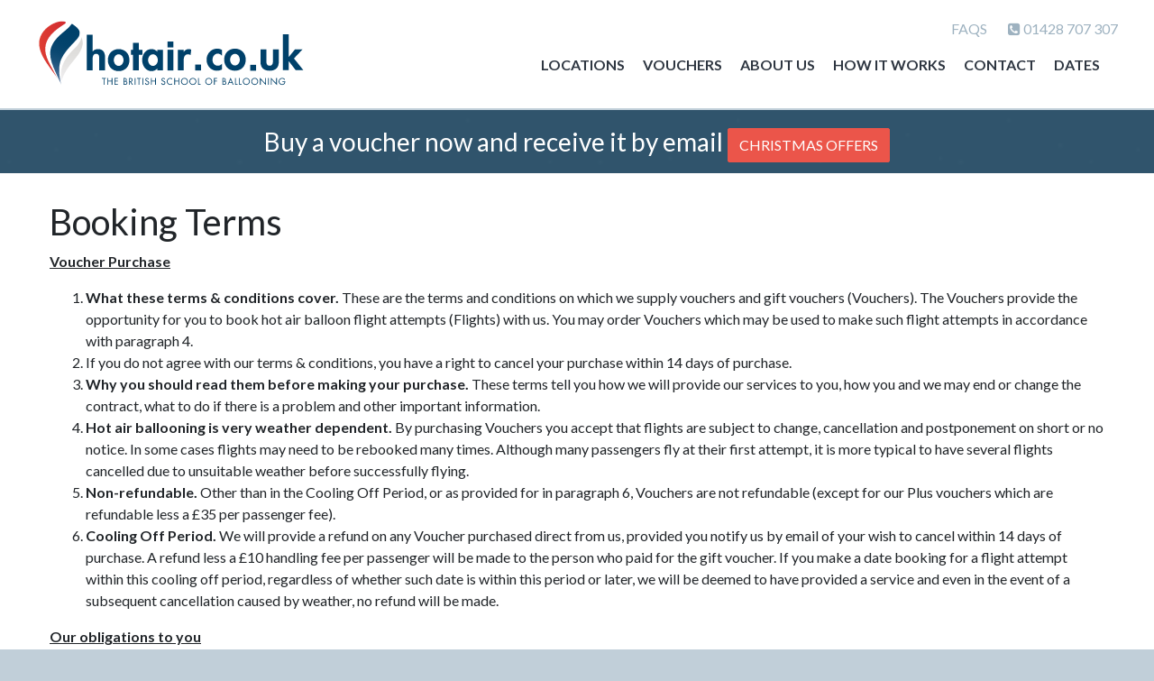

--- FILE ---
content_type: text/html; charset=UTF-8
request_url: https://www.hotair.co.uk/booking-terms
body_size: 6148
content:
<!DOCTYPE html>
<html lang="en">
<head>
    <meta http-equiv="Content-Type" content="text/html; charset=utf-8" />
    <meta name="viewport" content="width=device-width">
    <title>Flight Booking Terms</title>
    <meta name="description" content="Balloon flight terms and conditions for our flight vouchers, including details of age and weight restrictions for passengers." />
    <link rel="icon" type="image/png" href="/favicon.ico" />
    <link rel="stylesheet" href="/css/hotair.css?id=656d031cba59d981368e117b574afbe0" />
    <link rel="stylesheet" href="https://maxcdn.bootstrapcdn.com/font-awesome/4.4.0/css/font-awesome.min.css" />
    <script src="https://ajax.googleapis.com/ajax/libs/jquery/3.4.1/jquery.min.js"></script>
    <script src="https://stackpath.bootstrapcdn.com/bootstrap/4.4.1/js/bootstrap.min.js" integrity="sha384-wfSDF2E50Y2D1uUdj0O3uMBJnjuUD4Ih7YwaYd1iqfktj0Uod8GCExl3Og8ifwB6" crossorigin="anonymous"></script>
    <!-- Google tag (gtag.js) -->
    <script async src="https://www.googletagmanager.com/gtag/js?id=G-VRF25675L2"></script>
    <script>
        window.dataLayer = window.dataLayer || [];
        function gtag(){dataLayer.push(arguments);}
        gtag('js', new Date());

        gtag('config', 'G-VRF25675L2');
    </script>

    
</head>
<body>
<div id="snow"></div>
<div class="page-wrapper">
    <div class="page-width-constraint">
        <header>
            <div class="top-container content-max-width">
                <div class="logo-container">
                    <a href="/"><img src="/images/hotair-logo.svg" alt="British School of Ballooning Logo" /></a>
                </div>
                <div class="nav-container">
                    <div class="contact-info-container">
                        <a href="/faqs">FAQS</a> <span class="phone-number"><i class="fa fa-phone-square" aria-hidden="true"></i> 01428 707 307</span>
                    </div>
                    <div class="nav-wrapper">
                        <nav class="navbar navbar-expand-lg navbar-hotair">
                            <button class="navbar-toggler ml-auto" type="button" data-toggle="collapse" data-target="#navbarMain" aria-controls="navbarMain" aria-expanded="false" aria-label="Toggle navigation">
                                Menu
                            </button>

                            <div class="collapse navbar-collapse" id="navbarMain">
                                <ul class="navbar-nav ml-auto">
                                    <li class="nav-item">
                                        <a class="nav-link" href="/location">Locations</a>
                                    </li>
                                    <li class="nav-item">
                                        <a class="nav-link" href="https://www.virginballoonflights.co.uk/british-school-ballooning-virgin-balloon-flights">Vouchers</a>
                                    </li>
                                    <li class="nav-item">
                                        <a class="nav-link" href="/about-us">About Us</a>
                                    </li>
                                    <li class="nav-item">
                                        <a class="nav-link" href="/how-it-works">How it works</a>
                                    </li>
                                    <li class="nav-item">
                                        <a class="nav-link" href="/contact-us">Contact</a>
                                    </li>
                                    <li class="nav-item">
                                        <a class="nav-link" href="/dates">Dates</a>
                                    </li>
                                </ul>
                            </div>
                        </nav>
                    </div>
                </div>
            </div>
        </header>
        <div class="header-offer-bar">
            <div class="header-offer-bar-inside">
                Buy a voucher now and receive it by email <a href="https://www.virginballoonflights.co.uk/british-school-ballooning-virgin-balloon-flights" class="btn btn-primary">Christmas Offers</a>
            </div>
        </div>
        <div class="hero-image" >
            <ul id="hero-slider">
                <!--<li style="background-image: url('/images/slider/slide1.jpg')">
                    <div class="header-box-content content-max-width">
                        <h2>COVID-19 Information</h2>
                        <a href="/covid-19" class="btn btn-lg btn-green">Read our information</a>
                    </div>
                </li>-->
                <!--<li style="background-image: url('/images/slider/slide2.jpg')">
                    <div class="header-box-content content-max-width">
                        <h1>The UK's longest running hot air balloon company</h1>
                        <button type="button" class="btn btn-lg btn-green" data-toggle="modal" data-target="#videoModal">Watch Video</button>
                        <a href="/" class="btn btn-lg btn-green">View Vouchers</a>
                    </div>
                </li>-->
                <li style="background-image: url('/images/slider/slide1.jpg')">
                    <!--<div id="snow" style="z-index:-1;"></div>-->
                    <div class="header-box-content content-max-width">
                        <h1>The UK’s longest running hot air balloon company, in conjunction with our flight provider, Virgin Balloon Flights.
                        </h1>
                        <button type="button" class="btn btn-lg btn-green" data-toggle="modal" data-target="#videoModal">Watch Video</button>
                        <a href="https://www.virginballoonflights.co.uk/british-school-ballooning-virgin-balloon-flights" class="btn btn-lg btn-green">View Christmas Offers</a>
                    </div>
                </li>
            </ul>
        </div>
        <div class="page-container">
                <div class="basic-page-container content-max-width">
        <h1>Booking Terms</h1>
        <div>
            <p><u><strong>Voucher Purchase</strong></u></p>
<ol>
<li><strong>What these terms & conditions cover.</strong> These are the terms and conditions on which we supply vouchers and gift vouchers (Vouchers). The Vouchers provide the opportunity for you to book hot air balloon flight attempts (Flights) with us. You may order Vouchers which may be used to make such flight attempts in accordance with paragraph 4.</li>
<li>If you do not agree with our terms & conditions, you have a right to cancel your purchase within 14 days of purchase.</li>
<li><strong>Why you should read them before making your purchase.</strong> These terms tell you how we will provide our services to you, how you and we may end or change the contract, what to do if there is a problem and other important information.</li>
<li><strong>Hot air ballooning is very weather dependent.</strong> By purchasing Vouchers you accept that flights are subject to change, cancellation and postponement on short or no notice. In some cases flights may need to be rebooked many times. Although many passengers fly at their first attempt, it is more typical to have several flights cancelled due to unsuitable weather before successfully flying.</li>
<li><strong>Non-refundable.</strong> Other than in the Cooling Off Period, or as provided for in paragraph 6, Vouchers are not refundable (except for our Plus vouchers which are refundable less a £35 per passenger fee).</li>
<li><strong>Cooling Off Period.</strong> We will provide a refund on any Voucher purchased direct from us, provided you notify us by email of your wish to cancel within 14 days of purchase. A refund less a £10 handling fee per passenger will be made to the person who paid for the gift voucher.  If you make a date booking for a flight attempt within this cooling off period, regardless of whether such date is within this period or later, we will be deemed to have provided a service and even in the event of a subsequent cancellation caused by weather, no refund will be made.</li>
</ol>

<p><u><strong>Our obligations to you</strong></u></p>
<ol>
<li>The voucher will entitle you to participate in a hot air balloon flight experience at a date, to be arranged, within 12 months of its purchase including the preparation and inflation of the balloon for flight, a flight in a hot air balloon and the recovery of the balloon at the end of the flight. Our balloon flying season runs from April to October.</li>
<li>The voucher is not redeemable for cash. As an alternative to a hot air balloon flight experience as defined in paragraph 1 above, you may during the 3 months following the purchase of the voucher and providing that you have not booked or attempted to book a flight, choose items from the company’s range of merchandise and ballooning memorabilia including carriage to the face value of the voucher. </li>
<li>Hot air balloon flights are completely dependant upon the weather and are regulated by the Air Navigation Order.  It may be necessary to postpone a flight at any time if in our judgement the conditions are not safe or the flight would not be permitted under the Air Navigation Order.  We will give you as much warning as operational procedures allow of any postponement but in order to ensure your safety we reserve the right to postpone a flight at any time up to the moment of launch. If all flights are suspended due to operational restrictions beyond the Company’s control, such as Foot and Mouth disease or Avian Flu, validity of reservations will be extended by the period of such restrictions. </li>
<li>It is intended that the balloon will be in the air for approximately 1 hour but the pilot has ultimate responsibility for deciding the duration and conduct of any flight and the appropriate time and place of any landing.  We cannot guarantee that a flight will follow any particular direction or duration.  No refunds will be given for flights of less than one hour. Certain launch sites may have operational limitations on use and in these situations another launch site may be used.</li>
<li>If we have to postpone your flight on 5 or more occasions during the flying season which is April to October and your voucher is then valid for a period of less than two months we will extend the validity period of the voucher to include the next three months of the main flying season. If this extends the validity of the voucher into the main flying season of the next year, the voucher will also be valid for the intervening months.  If the validity period of your voucher expires and you have not tried to fly on at least 5 occasions during the main flying season we will extend the validity period by a further 12 calendar months from the date of expiry for a fee of £40 per person provided that this payment is made within 30 days following the expiry of the voucher. The provision of an extension does not affect your statutory rights and the standard Terms and Conditions apply. Extension fees are non refundable.</li>
<li>We will make you a refund less our reasonable administration costs (see Clause 7) if you die or it is certified by a doctor that there is no possibility that you will be or are medically fit to fly (other than by reason of pregnancy) during the validity period of your voucher.</li>
<li>Our administration costs are £35 per person and this represents a reasonable aggregate of our administration costs per passenger.</li>
<li>If you are unable to fly during the validity period of your voucher because you are pregnant we will extend the validity period by 12 calendar months.</li>
<li>Ballooning activities intrinsically involve the possibility of physical risks greater than those encountered in daily life even though they are conducted under the supervision of pilots who exercise all due precautions to ensure safety. By taking part in such ballooning activities, passengers are understood to be fully aware of these risks.</li>
<li>We carry insurance cover for any legal liability we may be found to have to you for any injury you may sustain, or for damage sustained by your belongings during the course of flight, or during embarkation or disembarkation. However English law in some circumstances sets maximum limits on our legal liability to you that you might regard as inadequate to compensate for any loss, whether for death or personal injury or damage to your personal belongings. </li>
<li>We do not accept liability for any costs or expenses you incur if we have to postpone any flight, where the reason for the postponement is beyond our control.</li>
<li>We cannot supervise vehicles parked at the meeting point for a flight and vehicles and their contents are left at your risk and no liability is accepted for any loss or damage to your vehicle or contents unless it is due to our negligence.</li>
</ol>

<p><u><strong>Your obligations to us</strong></u></p>
<ol>
<li>Your voucher is valid for a period of 12 months from the date upon which it was bought. The expiry date is shown on the voucher. If your flight is not taken within that time you will lose the right to participate in a flight unless you have booked flights on five occasions during the main flying season, which have had to been postponed for operational reasons or the validity period of the voucher has been extended for some other reason under these Terms and Conditions.</li>
<li>You must contact us within 3 months of the purchase of the voucher to discuss booking your flight. If you do not do so and do not take your flight within the validity period, the voucher will expire at the end of its validity period and you will lose the right to a flight. </li>
<li>It is the responsibility of the passenger to make contact to rebook a postponed flight. In the event of a flight being cancelled due to adverse weather conditions or for any other reason, the current range of alternative dates will be available on the company website(s).</li>
<li>You must telephone the weatherline to check that the flight has not been affected by adverse weather conditions in accordance with your flight confirmation email.</li>
<li>You may postpone or change your flight reservation either on our web site or by telephone during our working hours or by email, not less than 5 days before the flight meeting time of your flight. If you provide proof of a positive covid test within the 24 hours immediately after your booked flight date, then we will accept cancellation up to the time of the flight.</li>
<li>If you do not give notice of postponement in accordance with clause 5 above or do not attend in time to take part in your booked flight, you will not be entitled to a re-scheduled flight nor to any refund.</li>
<li>We are not qualified to express an opinion confirming that you are fit to fly and you must ensure that you are fit to fly. You must not fly if you are suffering from any serious medical condition, or have recently undergone surgery. We may ask you to provide us with a certificate of your fitness to fly from your doctor or specialist. You must not fly if you are pregnant or under the influence of alcohol and/or drugs.</li>
<li>Our paramount consideration is your safety and the safety of others participating in the flight and you must obey all requests and instructions issued by any of our representatives and take particular care to abide by any safety instructions given. The pilot has complete discretion as to whether to allow you to take part in the flight and will refuse to allow you to do so if in his opinion you would be a risk to the balloon, to other passengers or to yourself. In these circumstances you will loose your entitlement to a flight.</li>
<li>We will only fly children over the age of <strong>8</strong> years and whose height exceeds <strong>1.4 metres</strong>. A child under the age of <strong>16</strong> years will only be flown if accompanied by a responsible adult appointed by the parent(s) or guardian. In the interests of safety and operational requirements we cannot undertake the carriage of passengers whose declared weight exceeds <strong>18 stone (114kg)</strong>. </li>
<li>We welcome the participation of disabled people in our experiences, though we recognize that to be able to participate safely in a Hot Air Balloon Flight certain disabilities may present greater difficulties than others. We are committed to ensuring that customers with disabilities are given every opportunity to participate, so we require that you tell us about any disability or medical condition, even if <strong>YOU</strong> do not consider that it is a disability, at the time of ordering. Such information is needed to allow us to respond to our duty of care for your safety. This enables us to do our best to meet the participant's particular needs if possible. </li>
<li>You must wear appropriate clothing as advised to you in your balloon flight map pack which we send you at the time of voucher purchase. </li>
</ol>
        </div>
    </div>
        </div>
        <footer>
            <div class="footer-top">
                <div class="content-max-width">
                    <div class="row">
                        <div class="col-md-3">
                            <div class="footer-header">Locations</div>
                            <ul>
                                <li><a href="/location/surrey">surrey</a></li>
                                <li><a href="/location/kent">kent</a></li>
                                <li><a href="/location/east-sussex">east sussex</a></li>
                                <li><a href="/location/west-sussex">west sussex</a></li>
                                <li><a href="/location/hampshire">hampshire</a></li>
                            </ul>
                        </div>
                        <div class="col-md-3">
                            <div class="footer-header">About</div>
                            <ul>
                                <li><a href="/helicopter-lessons">Helicopter Lessons</a></li>
                                <li><a href="/faqs">FAQ</a></li>
                                <li><a href="/how-it-works">How it works</a></li>
                                <li><a href="/pilot-training">Pilot Training</a></li>
                                <li><a href="/booking-terms">Terms and Conditions</a></li>
                            </ul>
                        </div>
                        <div class="col-md-3">

                        </div>
                        <div class="col-md-3">
                            <div class="footer-header">Social</div>
                            <a href="https://twitter.com/#!/BSBBallooning" rel=noopener target="_blank"><img src="/images/twitter.png" alt="Twitter" /></a>&nbsp;&nbsp;
                            <a href="https://www.facebook.com/pages/British-School-of-Ballooning/137337139674631" rel=noopener target="_blank"><img src="/images/facebook.png" alt="Facebook" /></a>
                        </div>
                    </div>
                </div>
            </div>
            <div class="footer-base">
                <div class="content-max-width">
                    <div class="row">
                        <div class="col-md-6">
                            <a href="/"><img src="/images/footer-logo.png" /></a>
                        </div>
                        <div class="col-md-6">
                            <p>&copy; Copyright 2010-2026 Balloon School International.</p>
                            <p>All rights reserved.</p>
                            <p><a href="/booking-terms">Booking Terms</a> | <a href="/cookie-policy">Cookie Policy</a> | <a href="/privacy">Privacy Policy</a> | <a href="/terms">Terms</a></p>
                        </div>
                    </div>
                </div>
            </div>
        </footer>
        <div class="modal fade" id="videoModal" tabindex="-1" role="dialog" aria-hidden="true">
    <div class="modal-dialog" role="document">
        <div class="modal-content">
            <div class="modal-body">
                <div class="embed-responsive embed-responsive-16by9">
                    <iframe class="embed-responsive-item" src="https://www.youtube.com/embed/3voLPoQsivM" allowfullscreen></iframe>
                </div>
            </div>
        </div>
    </div>
</div>
    </div>
</div>
<script src="/assets/js/slippry.min.js"></script>
<script src="/assets/js/slick.min.js"></script>
<script src="/assets/js/hotair.js"></script>
</body>
</html>


--- FILE ---
content_type: image/svg+xml
request_url: https://www.hotair.co.uk/images/hotair-logo.svg
body_size: 4778
content:
<?xml version="1.0" encoding="utf-8"?>
<!-- Generator: Adobe Illustrator 17.0.0, SVG Export Plug-In . SVG Version: 6.00 Build 0)  -->
<!DOCTYPE svg PUBLIC "-//W3C//DTD SVG 1.0//EN" "http://www.w3.org/TR/2001/REC-SVG-20010904/DTD/svg10.dtd">
<svg version="1.0" id="Layer_1" xmlns="http://www.w3.org/2000/svg" xmlns:xlink="http://www.w3.org/1999/xlink" x="0px" y="0px"
	 width="302.667px" height="77.333px" viewBox="0 0 302.667 77.333" enable-background="new 0 0 302.667 77.333"
	 xml:space="preserve">
<path fill="#00416A" d="M63.241,18.451v18.608h0.094c1.356-1.87,3.647-2.665,5.985-2.665c6.171,0,7.948,4.348,7.948,9.678v14.026
	h-6.547V45.942c0-2.759,0.141-6.312-3.552-6.312c-3.881,0-3.928,4.348-3.928,7.108v11.36h-6.545V18.451H63.241z"/>
<path fill="#00416A" d="M86.992,46.645c0,3.084,2.057,6.405,5.424,6.405c3.365,0,5.423-3.32,5.423-6.405
	c0-3.181-2.057-6.453-5.423-6.453C89.049,40.192,86.992,43.463,86.992,46.645 M104.478,46.645c0,7.107-4.864,12.202-12.063,12.202
	c-7.2,0-12.063-5.095-12.063-12.202c0-7.154,4.909-12.25,12.063-12.25C99.568,34.395,104.478,39.491,104.478,46.645"/>
<polygon fill="#00416A" points="114.902,58.099 108.357,58.099 108.357,40.66 106.113,40.66 106.113,35.142 108.357,35.142 
	108.357,27.381 114.902,27.381 114.902,35.142 118.923,35.142 118.923,40.66 114.902,40.66 "/>
<path fill="#00416A" d="M136.267,46.596c0-3.085-2.103-6.405-5.469-6.405c-3.366,0-5.424,3.319-5.424,6.405
	c0,3.087,2.057,6.453,5.424,6.453C134.164,53.049,136.267,49.683,136.267,46.596 M142.065,58.099h-6.452v-2.104h-0.093
	c-1.403,1.823-3.834,2.852-6.219,2.852c-6.733,0-10.567-6.124-10.567-12.342c0-6.08,3.88-12.11,10.473-12.11
	c2.384,0,4.816,1.029,6.405,2.898v-2.15h6.452V58.099z"/>
<rect x="147.114" y="35.142" fill="#00416A" width="6.546" height="22.956"/>
<path fill="#00416A" d="M165.16,37.527h0.093c1.309-2.01,3.273-3.132,5.705-3.132c0.934,0,1.87,0.234,2.712,0.56l-0.794,6.079
	c-0.796-0.561-1.73-0.842-2.713-0.842c-4.534,0-5.002,4.021-5.002,7.574v10.331h-6.547V35.142h6.547V37.527z"/>
<path fill="#00416A" d="M208.06,41.688c-1.402-1.403-2.804-2.244-4.814-2.244c-3.694,0-5.798,3.459-5.798,6.826
	c0,3.599,2.292,6.592,6.032,6.592c1.776,0,3.412-0.888,4.58-2.198v6.312c-1.776,0.981-3.647,1.402-5.657,1.402
	c-6.779,0-11.594-5.564-11.594-12.155c0-6.826,5.003-12.297,11.923-12.297c1.823,0,3.74,0.469,5.329,1.45V41.688z"/>
<path fill="#00416A" d="M217.176,46.176c0,3.085,2.057,6.405,5.424,6.405c3.367,0,5.424-3.319,5.424-6.405
	c0-3.179-2.057-6.451-5.424-6.451C219.234,39.725,217.176,42.997,217.176,46.176 M234.664,46.176
	c0,7.107-4.864,12.203-12.064,12.203c-7.201,0-12.061-5.095-12.061-12.203c0-7.153,4.908-12.25,12.061-12.25
	C229.754,33.926,234.664,39.023,234.664,46.176"/>
<path fill="#00416A" d="M257.663,34.675v12.436c0,2.617,0.422,5.751,3.74,5.751c3.32,0,3.74-3.133,3.74-5.751V34.675h6.547v13.511
	c0,6.685-3.461,10.192-10.286,10.192c-6.826,0-10.286-3.506-10.286-10.192V34.675H257.663z"/>
<polygon fill="#00416A" points="276.27,17.983 276.27,57.631 282.817,57.631 282.817,47.859 282.91,47.859 290.438,57.631 
	299.039,57.631 288.614,44.773 298.292,34.674 289.783,34.674 282.91,43.091 282.817,43.091 282.817,17.983 "/>
<rect x="147.114" y="26.026" fill="#00416A" width="6.534" height="6.534"/>
<rect x="178.079" y="51.565" fill="#00416A" width="6.534" height="6.534"/>
<rect x="239.676" y="51.844" fill="#00416A" width="6.534" height="6.535"/>
<polygon fill="#00416A" points="73.723,66.501 73.723,67.277 75.535,67.277 75.535,74.009 76.372,74.009 76.372,67.277 
	78.204,67.277 78.204,66.501 "/>
<polygon fill="#00416A" points="84.576,66.501 84.576,69.548 80.733,69.548 80.733,66.501 79.896,66.501 79.896,74.009 
	80.733,74.009 80.733,70.324 84.576,70.324 84.576,74.009 85.412,74.009 85.412,66.501 "/>
<polygon fill="#00416A" points="87.762,66.501 87.762,74.009 91.655,74.009 91.655,73.231 88.599,73.231 88.599,70.284 
	91.566,70.284 91.566,69.509 88.599,69.509 88.599,67.277 91.655,67.277 91.655,66.501 "/>
<path fill="#00416A" d="M98.574,73.229h0.838c0.936,0,1.921-0.227,1.921-1.373c0-1.165-1.116-1.334-2.031-1.334h-0.728V73.229z
	 M98.574,69.807h0.319c0.946,0,1.752-0.11,1.752-1.276c0-1.134-0.717-1.254-1.741-1.254h-0.331V69.807z M97.739,66.501h1.236
	c1.363,0,2.508,0.497,2.508,2.03c0,0.609-0.229,1.125-0.736,1.465c0.895,0.219,1.423,1.025,1.423,1.922
	c0,1.492-1.204,2.091-2.687,2.091h-1.743V66.501z"/>
<path fill="#00416A" d="M105.027,69.975h0.259c0.946,0,1.903-0.179,1.903-1.344c0-1.234-0.907-1.354-1.912-1.354h-0.249V69.975z
	 M105.027,74.009h-0.837v-7.507h1.086c1.423,0,2.749,0.377,2.749,2.07c0,1.156-0.728,1.972-1.882,2.069l2.389,3.368h-1.025
	l-2.271-3.297h-0.209V74.009z"/>
<rect x="110.405" y="66.5" fill="#00416A" width="0.836" height="7.509"/>
<polygon fill="#00416A" points="112.904,66.501 112.904,67.277 114.716,67.277 114.716,74.009 115.552,74.009 115.552,67.277 
	117.383,67.277 117.383,66.501 "/>
<rect x="119.057" y="66.5" fill="#00416A" width="0.835" height="7.509"/>
<path fill="#00416A" d="M125.618,67.964c-0.299-0.518-0.657-0.815-1.294-0.815c-0.667,0-1.244,0.476-1.244,1.165
	c0,0.645,0.666,0.944,1.175,1.175l0.498,0.219c0.975,0.427,1.802,0.916,1.802,2.109c0,1.315-1.055,2.321-2.359,2.321
	c-1.204,0-2.101-0.775-2.34-1.943l0.816-0.228c0.11,0.766,0.698,1.395,1.504,1.395c0.807,0,1.543-0.618,1.543-1.465
	c0-0.876-0.686-1.174-1.384-1.493l-0.458-0.2c-0.877-0.398-1.633-0.846-1.633-1.921c0-1.167,0.986-1.911,2.101-1.911
	c0.837,0,1.543,0.427,1.941,1.165L125.618,67.964z"/>
<polygon fill="#00416A" points="133.294,66.501 133.294,69.548 129.452,69.548 129.452,66.501 128.615,66.501 128.615,74.009 
	129.452,74.009 129.452,70.324 133.294,70.324 133.294,74.009 134.13,74.009 134.13,66.501 "/>
<path fill="#00416A" d="M143.75,67.964c-0.299-0.518-0.658-0.815-1.295-0.815c-0.667,0-1.245,0.476-1.245,1.165
	c0,0.645,0.667,0.944,1.175,1.175l0.498,0.219c0.976,0.427,1.802,0.916,1.802,2.109c0,1.315-1.056,2.321-2.36,2.321
	c-1.205,0-2.101-0.775-2.341-1.943l0.817-0.228c0.109,0.766,0.696,1.395,1.503,1.395c0.806,0,1.544-0.618,1.544-1.465
	c0-0.876-0.687-1.174-1.384-1.493l-0.459-0.2c-0.876-0.398-1.632-0.846-1.632-1.921c0-1.167,0.986-1.911,2.101-1.911
	c0.837,0,1.544,0.427,1.942,1.165L143.75,67.964z"/>
<path fill="#00416A" d="M152.431,68.143c-0.597-0.617-1.423-0.994-2.29-0.994c-1.672,0-3.027,1.452-3.027,3.105
	c0,1.653,1.366,3.108,3.047,3.108c0.846,0,1.673-0.399,2.27-0.999v1.037c-0.647,0.468-1.443,0.737-2.24,0.737
	c-2.12,0-3.913-1.722-3.913-3.854c0-2.15,1.762-3.913,3.913-3.913c0.836,0,1.573,0.24,2.24,0.738V68.143z"/>
<polygon fill="#00416A" points="159.362,66.501 159.362,69.548 155.518,69.548 155.518,66.501 154.682,66.501 154.682,74.009 
	155.518,74.009 155.518,70.324 159.362,70.324 159.362,74.009 160.197,74.009 160.197,66.501 "/>
<path fill="#00416A" d="M163.006,70.254c0,1.694,1.374,3.108,3.077,3.108c1.702,0,3.076-1.414,3.076-3.108
	c0-1.702-1.354-3.105-3.076-3.105C164.36,67.149,163.006,68.552,163.006,70.254 M169.995,70.263c0,2.162-1.772,3.874-3.912,3.874
	c-2.141,0-3.914-1.712-3.914-3.874c0-2.15,1.773-3.891,3.914-3.891C168.223,66.372,169.995,68.114,169.995,70.263"/>
<path fill="#00416A" d="M172.386,70.254c0,1.694,1.373,3.108,3.076,3.108c1.703,0,3.076-1.414,3.076-3.108
	c0-1.702-1.354-3.105-3.076-3.105C173.74,67.149,172.386,68.552,172.386,70.254 M179.375,70.263c0,2.162-1.773,3.874-3.913,3.874
	c-2.14,0-3.913-1.712-3.913-3.874c0-2.15,1.773-3.891,3.913-3.891C177.602,66.372,179.375,68.114,179.375,70.263"/>
<polygon fill="#00416A" points="181.306,66.501 181.306,74.009 184.214,74.009 184.214,73.231 182.144,73.231 182.144,66.501 "/>
<path fill="#00416A" d="M190.158,70.254c0,1.694,1.374,3.108,3.076,3.108c1.703,0,3.077-1.414,3.077-3.108
	c0-1.702-1.354-3.105-3.077-3.105C191.513,67.149,190.158,68.552,190.158,70.254 M197.148,70.263c0,2.162-1.772,3.874-3.913,3.874
	c-2.141,0-3.912-1.712-3.912-3.874c0-2.15,1.771-3.891,3.912-3.891C195.376,66.372,197.148,68.114,197.148,70.263"/>
<polygon fill="#00416A" points="199.08,66.501 199.08,74.009 199.916,74.009 199.916,70.284 202.416,70.284 202.416,69.509 
	199.916,69.509 199.916,67.277 202.494,67.277 202.494,66.501 "/>
<path fill="#00416A" d="M209.336,73.229h0.836c0.936,0,1.921-0.227,1.921-1.373c0-1.165-1.115-1.334-2.03-1.334h-0.727V73.229z
	 M209.336,69.807h0.318c0.946,0,1.753-0.11,1.753-1.276c0-1.134-0.716-1.254-1.743-1.254h-0.327V69.807z M208.498,66.501h1.237
	c1.363,0,2.509,0.497,2.509,2.03c0,0.609-0.23,1.125-0.738,1.465c0.897,0.219,1.424,1.025,1.424,1.922
	c0,1.492-1.203,2.091-2.688,2.091h-1.743V66.501z"/>
<path fill="#00416A" d="M217.7,68.093l1.254,3.008h-2.541L217.7,68.093z M214.254,74.009h0.917l0.906-2.131h3.204l0.885,2.131h0.927
	l-3.375-7.867L214.254,74.009z"/>
<polygon fill="#00416A" points="222.708,66.501 222.708,74.009 225.615,74.009 225.615,73.231 223.544,73.231 223.544,66.501 "/>
<polygon fill="#00416A" points="227.237,66.501 227.237,74.009 230.145,74.009 230.145,73.231 228.074,73.231 228.074,66.501 "/>
<path fill="#00416A" d="M232.227,70.254c0,1.694,1.374,3.108,3.076,3.108c1.702,0,3.076-1.414,3.076-3.108
	c0-1.702-1.355-3.105-3.076-3.105C233.58,67.149,232.227,68.552,232.227,70.254 M239.215,70.263c0,2.162-1.772,3.874-3.912,3.874
	c-2.141,0-3.913-1.712-3.913-3.874c0-2.15,1.772-3.891,3.913-3.891C237.444,66.372,239.215,68.114,239.215,70.263"/>
<path fill="#00416A" d="M241.605,70.254c0,1.694,1.375,3.108,3.078,3.108c1.702,0,3.076-1.414,3.076-3.108
	c0-1.702-1.354-3.105-3.076-3.105C242.96,67.149,241.605,68.552,241.605,70.254 M248.595,70.263c0,2.162-1.773,3.874-3.912,3.874
	c-2.141,0-3.914-1.712-3.914-3.874c0-2.15,1.773-3.891,3.914-3.891C246.822,66.372,248.595,68.114,248.595,70.263"/>
<polygon fill="#00416A" points="250.578,74.009 251.415,74.009 251.415,68.224 257.267,74.346 257.267,66.501 256.431,66.501 
	256.431,72.315 250.578,66.182 "/>
<rect x="259.647" y="66.5" fill="#00416A" width="0.837" height="7.509"/>
<polygon fill="#00416A" points="262.854,74.009 263.69,74.009 263.69,68.224 269.545,74.346 269.545,66.501 268.709,66.501 
	268.709,72.315 262.854,66.182 "/>
<path fill="#00416A" d="M278.884,70.234c0.021,1.015-0.091,1.851-0.777,2.647c-0.686,0.799-1.732,1.257-2.779,1.257
	c-2.11,0-3.861-1.754-3.861-3.865c0-2.148,1.751-3.901,3.912-3.901c1.315,0,2.381,0.587,3.177,1.621l-0.607,0.569
	c-0.63-0.887-1.475-1.413-2.58-1.413c-1.713,0-3.067,1.443-3.067,3.135c0,0.798,0.319,1.553,0.877,2.12
	c0.547,0.547,1.345,0.958,2.13,0.958c1.305,0,2.68-0.958,2.68-2.351h-2.231v-0.777H278.884z"/>
<g>
	<defs>
		<path id="SVGID_1_" d="M39.916,6.446c-3.743,5.49-9.521,8.787-14.193,13.354c-3.293,3.218-6.365,6.829-8.193,11.1
			c-3.966,9.266-0.205,18.956,3.602,27.59c1.164,2.641,2.372,5.264,3.561,7.895c1.126,2.49,2.655,4.799,3.401,7.448
			c-2.031-9.02-3.846-19.558,0.065-28.333c3.016-6.768,8.793-12.823,13.875-18.142c3.06-3.203,8.33-7.89,6.465-12.889
			c-0.721-1.932-2.225-3.474-3.768-4.787C44.379,9.379,40.654,6.413,40,6.412C39.96,6.412,39.932,6.423,39.916,6.446"/>
	</defs>
	<clipPath id="SVGID_2_">
		<use xlink:href="#SVGID_1_"  overflow="visible"/>
	</clipPath>
	
		<linearGradient id="SVGID_3_" gradientUnits="userSpaceOnUse" x1="-235.793" y1="495.0699" x2="-235.4715" y2="495.0699" gradientTransform="matrix(66.5622 -163.1058 -163.1058 -66.5622 96464.3906 -5438.5967)">
		<stop  offset="0" style="stop-color:#5D7BA2"/>
		<stop  offset="0.0816" style="stop-color:#476E95"/>
		<stop  offset="0.2051" style="stop-color:#2D5D86"/>
		<stop  offset="0.3417" style="stop-color:#195179"/>
		<stop  offset="0.4965" style="stop-color:#0B4871"/>
		<stop  offset="0.6847" style="stop-color:#03436C"/>
		<stop  offset="1" style="stop-color:#00416A"/>
	</linearGradient>
	<polygon clip-path="url(#SVGID_2_)" fill="url(#SVGID_3_)" points="-10.021,64.208 18.819,-6.462 73.952,16.038 45.112,86.707 	"/>
</g>
<g>
	<defs>
		<path id="SVGID_4_" d="M25.632,4.046c-1.063,0.197-2.136,0.466-3.16,0.815c-8.34,2.841-16.768,10.048-18.622,19
			c-2.184,10.553,4.306,20.838,10.115,29.04c1.703,2.404,3.458,4.773,5.173,7.168c1.493,2.083,3.187,4.023,4.454,6.259
			c-1.595-2.974-3.189-5.948-4.786-8.921c-4.065-7.569-9.103-15.691-8.494-24.636c0.366-5.375,2.872-10.263,6.431-14.226
			c2.73-3.041,5.881-5.642,9.209-7.998c2.009-1.422,4.135-2.683,6.132-4.114c0.425-0.304,1.209-0.892,1.172-1.492
			c-0.009-0.157-0.068-0.29-0.159-0.405c-0.302-0.382-0.962-0.554-1.367-0.647c-0.753-0.173-1.541-0.244-2.337-0.244
			C28.122,3.644,26.831,3.823,25.632,4.046"/>
	</defs>
	<clipPath id="SVGID_5_">
		<use xlink:href="#SVGID_4_"  overflow="visible"/>
	</clipPath>
	<linearGradient id="SVGID_6_" gradientUnits="userSpaceOnUse" x1="-7.7077" y1="34.9863" x2="42.6655" y2="34.9863">
		<stop  offset="0" style="stop-color:#E84B37"/>
		<stop  offset="0.2836" style="stop-color:#DD3C33"/>
		<stop  offset="0.6547" style="stop-color:#D42F30"/>
		<stop  offset="1" style="stop-color:#D12A2F"/>
	</linearGradient>
	<polygon clip-path="url(#SVGID_5_)" fill="url(#SVGID_6_)" points="-7.708,64.894 2.389,-1.085 42.666,5.078 32.569,71.058 	"/>
</g>
<g>
	<defs>
		<path id="SVGID_7_" d="M48.388,27.314c-2.182,3.885-5.499,6.496-8.562,9.635c-4.166,4.271-7.847,9.295-9.986,14.901
			c-0.607,1.591-1.094,3.226-1.427,4.895c-0.52,2.61-0.858,5.311-0.774,7.975c0.065,2.031,0.277,3.785,0.68,5.786
			c-0.158-0.788,0.45-1.808,0.687-2.548c2.332-7.292,6.947-13.417,11.721-19.282c1.435-1.762,2.882-3.515,4.28-5.307
			c3.189-4.088,6.328-8.703,7.067-13.957c0.429-3.044-0.315-5.799-1.438-8.604C51.335,22.555,49.209,25.852,48.388,27.314"/>
	</defs>
	<clipPath id="SVGID_8_">
		<use xlink:href="#SVGID_7_"  overflow="visible"/>
	</clipPath>
	
		<linearGradient id="SVGID_9_" gradientUnits="userSpaceOnUse" x1="-235.2216" y1="494.7791" x2="-234.9002" y2="494.7791" gradientTransform="matrix(0 -154.6195 -154.6195 0 76542.5156 -36299.3398)">
		<stop  offset="0" style="stop-color:#F1F1F2"/>
		<stop  offset="0.0435" style="stop-color:#F0EFF0"/>
		<stop  offset="0.6089" style="stop-color:#E0DFDD"/>
		<stop  offset="1" style="stop-color:#DBD9D6"/>
	</linearGradient>
	<rect x="27.555" y="20.809" clip-path="url(#SVGID_8_)" fill="url(#SVGID_9_)" width="24.948" height="49.697"/>
</g>
</svg>


--- FILE ---
content_type: application/javascript; charset=utf-8
request_url: https://www.hotair.co.uk/assets/js/hotair.js
body_size: 159
content:
/*$(document).scroll(function() {
    var scroll = $(window).scrollTop();
    var heroHeight = $('.hero-image').height();
    if(scroll>heroHeight){
        $('header').addClass('fixed');
        $('.page-container').addClass('fixed');
    }else {
        $('header').removeClass('fixed');
        $('.page-container').removeClass('fixed');
    }
});*/

$(document).ready(function(){
    $('#hero-slider').show();

    $('#hero-slider').slippry({
        slippryWrapper: '<div class="hero-sy-box" />',
        captions: false,
        pager: true,
        controls: false
    });
});
